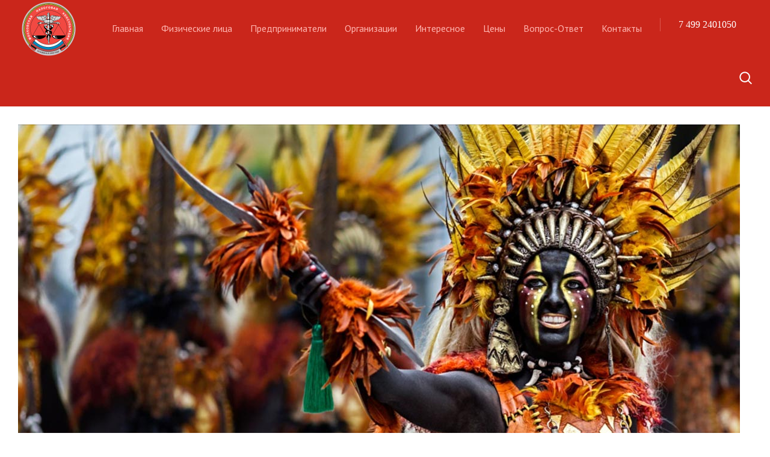

--- FILE ---
content_type: text/html; charset=utf-8
request_url: https://1mnk.com/informatsiya/nds-novyj-koshmar-na-ulitse-vyazov
body_size: 25547
content:
<!DOCTYPE HTML>
<html lang="ru-ru" dir="ltr"  data-config='{"twitter":0,"plusone":0,"facebook":0,"style":"new"}'>

<head>
<meta http-equiv="X-UA-Compatible" content="IE=edge">
<meta name="viewport" content="width=device-width, initial-scale=1">
<meta charset="utf-8" />
	<base href="https://1mnk.com/informatsiya/nds-novyj-koshmar-na-ulitse-vyazov" />
	<meta name="keywords" content="налоговая консультация, заполнение декларации 3-ндфл, Бухгалтерский учет, Электронная сдача отчетности, регистрация ООО, ИП, Договор ОФД, налоговый социальный вычет, покупка продажа недвижимости" />
	<meta property="og:type" content="article" />
	<meta property="og:image" content="https://1mnk.com/images/forsait/GLnds.jpg" />
	<meta property="og:title" content="НДС- новый кошмар на улице вязов" />
	<meta property="og:description" content="Игры с НДС могут позволить себе только очень азартные. Остальные плачут, думают об обнале, офшорах, ищут старые схемы- новых нет, и опять идут по той же тропинке." />
	<meta property="og:url" content="https://1mnk.com/informatsiya/nds-novyj-koshmar-na-ulitse-vyazov" />
	<meta name="robots" content="max-snippet:-1, max-image-preview:large, max-video-preview:-1" />
	<meta name="title" content="НДС- новый кошмар на улице вязов" />
	<meta name="metatitle" content="НДС- новый кошмар на улице вязов" />
	<meta name="twitter:title" content="НДС- новый кошмар на улице вязов" />
	<meta name="twitter:description" content="Налоговая консультация, Заполнение декларации 3-НДФЛ, Электронная сдача отчетности, Договор ОФД" />
	<meta property="og:title" content="НДС- новый кошмар на улице вязов" />
	<meta property="og:description" content="Налоговая консультация, Заполнение декларации 3-НДФЛ, Электронная сдача отчетности, Договор ОФД" />
	<meta property="og:url" content="https://1mnk.com/informatsiya/nds-novyj-koshmar-na-ulitse-vyazov" />
	<meta name="description" content="Налоговая консультация, Заполнение декларации 3-НДФЛ, Электронная сдача отчетности, Договор ОФД" />
	<meta name="generator" content="Joomla! - Open Source Content Management" />
	<title>НДС- новый кошмар на улице вязов</title>
	<link href="https://1mnk.com/component/search/?Itemid=107&amp;layout=blog&amp;catid=15&amp;id=58&amp;format=opensearch" rel="search" title="Искать 1 МНК" type="application/opensearchdescription+xml" />
	<link href="/templates/yoo_sun/favicon.ico" rel="shortcut icon" type="image/vnd.microsoft.icon" />
	<link href="https://1mnk.com/plugins/content/jllikepro/js/buttons.min.css?7" rel="stylesheet" />
	<link href="/plugins/system/jce/css/content.css?b561c6d0856470fbb3b3912083cdc02c" rel="stylesheet" />
	<link href="/templates/yoo_sun/widgetkit/widgets/tabs-sun/style/tab.css" rel="stylesheet" id="tabs-widget-css" />
	<style>

            .jllikeproSharesContayner a {border-radius: 15px; margin-left: 6px;}
            .jllikeproSharesContayner i {width: 25px;height: 25px;}
            .jllikeproSharesContayner span {height: 25px;line-height: 25px;font-size: 1rem;}
        
	</style>
	<script src="/media/template/gzip.php?jquery.min-27f21856.js"></script>
	<script src="/media/template/gzip.php?jquery-noconflict-22b7006e.js"></script>
	<script src="/media/template/gzip.php?jquery-migrate.min-3ae86354.js"></script>
	<script src="https://1mnk.com/plugins/content/jllikepro/js/buttons.min.js?8"></script>
	<script src="/media/template/gzip.php?bootstrap.min-73505ae3.js"></script>
	<script src="/media/widgetkit/uikit2-e91fcf74.js"></script>
	<script src="/media/widgetkit/wk-scripts-b5b20ec8.js"></script>
	<script>
            var jllickeproSettings = {
                url : "https://1mnk.com",
                typeGet : "0",
                enableCounters : 0,
                disableMoreLikes : 0,
                isCategory : 0,
                buttonsContayner : "",
                parentContayner : "div.jllikeproSharesContayner",
            };GOOGLE_MAPS_API_KEY = "AIzaSyAsSAeeOCstXDEjUlTk8WD9oA_FPOO5_2c";
	</script>
	<!-- Start: Структурные данные гугла -->
             <script type="application/ld+json"> { "@context": "https://schema.org", "@type": "BreadcrumbList", "itemListElement": [ { "@type": "ListItem", "position": 1, "name": "1МНК", "item": "https://1mnk.com/" }, { "@type": "ListItem", "position": 2, "name": "Информация", "item": "https://1mnk.com/informatsiya" }, { "@type": "ListItem", "position": 3, "name": "НДС- новый кошмар на улице вязов", "item": "https://1mnk.com/informatsiya/nds-novyj-koshmar-na-ulitse-vyazov" } ] } </script> <script type="application/ld+json"> { "@context": "https://schema.org", "@type": "Article", "mainEntityOfPage": { "@type": "WebPage", "@id": "https://1mnk.com/informatsiya/nds-novyj-koshmar-na-ulitse-vyazov" }, "headline": "Интересное", "description": "Налоговая консультация, Заполнение декларации 3-НДФЛ, Электронная сдача отчетности, Договор ОФД", "image": { "@type": "ImageObject", "url": "https://1mnk.com/" }, "author": { "@type": "Person", "name": "1mnk" }, "publisher": { "@type": "Organization", "name": "Первая Московская налоговая консультация", "logo": { "@type": "ImageObject", "url": "https://1mnk.com/images/forsait/Znak2.png" } } } </script>
            <!-- End: Структурные данные гугла -->

<link rel="apple-touch-icon-precomposed" href="/templates/yoo_sun/apple_touch_icon.png">
<link rel="stylesheet" href="/media/template/gzip.php?bootstrap-97beb0ae.css">
<link rel="stylesheet" href="/media/template/gzip.php?theme-038a0bd9.css">
<script src="/media/template/gzip.php?theme-9162447f.js"></script>
  <link rel="image_src" href="https://1mnk.com/images/forsait/GLnds.jpg" />
</head>

<body class="tm-isblog  tm-body-background">

    <div class="tm-page">

        
        <div class="tm-container uk-container uk-container-center tm-container-full-width">

                            <div class="tm-dropdown-overlay uk-position-relative" data-uk-dropdown-overlay="{cls:'tm-dropdown-overlay uk-position-absolute uk-width-1-1'}">
                    <nav id="tm-navbar" class="tm-navbar uk-navbar uk-clearfix">

                        <div class="uk-visible-large">
                                                            <a class="uk-navbar-brand uk-float-left" href="https://1mnk.com">
	<img src="/images/forsait/Znak1.png" alt="Znak1" width="90" height="90" /></a>
                            
                                                            <div class="uk-float-left"><ul class="uk-navbar-nav uk-hidden-small">
<li><a href="/">Главная</a></li><li><a href="/fizicheskie-litsa" class="tm-tag-1">Физические лица</a></li><li><a href="/predprinimateli" class="tm-tag-4">Предприниматели</a></li><li><a href="/organizatsii" class="tm-tag-5">Организации</a></li><li><a href="/interesnoe" class="tm-tag-2">Интересное</a></li><li><a href="/tseny">Цены</a></li><li><a href="/question">Вопрос-Ответ</a></li><li><a href="/contacts">Контакты</a></li></ul></div>
                            
                            <div class="uk-panel">
	<h4><a href="tel:+74992401050"><span style="color: #ffffff;">7 499 2401050</span></a></h4></div>
                                                            <div class="uk-float-right">
<form id="search-40-696e100f4e8e3" class="uk-search" action="/informatsiya" method="post" data-uk-search="{'source': '/component/search/?tmpl=raw&amp;type=json&amp;ordering=&amp;searchphrase=all', 'param': 'searchword', 'msgResultsHeader': 'Результаты поиска', 'msgMoreResults': 'Показать все результаты', 'msgNoResults': 'Ничего не найдено!', flipDropdown: 1}">
	<input class="uk-search-field" type="text" name="searchword" placeholder="поиск...">
	<input type="hidden" name="task"   value="search">
	<input type="hidden" name="option" value="com_search">
	<input type="hidden" name="Itemid" value="107">
</form>
</div>
                                                    </div>

                                                    <a href="#offcanvas" class="uk-navbar-toggle uk-hidden-large uk-navbar-flip" data-uk-offcanvas></a>
                        
                                                    <div class="tm-logo-small uk-navbar-content uk-hidden-large">
                                <a href="https://1mnk.com">
	<img src="/images/forsait/Znak-smole.png" alt="1МНК" width="60" height="60" class="uk-responsive-height" /></a>
                            </div>
                        
                    </nav>
                </div>
            
            <div class="tm-container-background">
                
                
                
                                    <div id="tm-middle" class="tm-middle uk-grid uk-grid-collapse" data-uk-grid-match>

                                                    <div class="tm-main uk-width-medium-1-1 uk-grid-collapse">

                                
                                                                    <main id="tm-content" class="tm-content uk-panel uk-panel-space">

                                        
                                        <div id="system-message-container">
</div>

<article class="uk-article " data-permalink="http://1mnk.com/informatsiya/nds-novyj-koshmar-na-ulitse-vyazov">

    
    
                        <img src="/images/forsait/GLnds2.jpg" alt="">
            
    
                        <h1 class="uk-article-title">
                НДС- новый кошмар на улице вязов            </h1>
        
        
            
        
        
                    
<h3><strong><span style="font-family: tahoma, arial, helvetica, sans-serif; color: #000000;">Игры с НДС могут позволить себе только очень азартные.</span></strong></h3>
<p>Остальные плачут, думают об обнале, офшорах, ищут старые схемы- новых нет, и опять идут по той же тропинке.</p>
 
<p>А тропинка сейчас у всех одна- НДС "виден" со всех сторон. Давайте их перечислим:</p>
<p>- работает новая версия программы под названием "АСК НДС-2" которая позволяет видеть все ваши операции и контрагентов. С ее введением налоговая отказалась от выездных проверок, да и камеральные видимо скоро будут не нужны;</p>
<p>- с 2017 года подключается "Платон". Сведения о перемещаемых грузах и сейчас поступают от системы "ПОТОК". Это дополнительные сведения о возможных фиктивных сделках;</p>
<p>- участники трех- четырех и даже пятизвенных цепочек находятся в зоне риска. УФНС в очередной раз разослало методичку для "внутреннего использования". Всем компаниям, у которых не сходятся декларации, рассылают требования и запрашивают первичку, если свидетели не подтверждают сделку и в документах расхождения- снимается вычет по НДС- как правило у покупателя, или доначисляется продавцу; &nbsp;</p>
<p>- гражданский кодекс предусматривает возможность привлечения юрлица к субсидиарной имущественной ответственности субъекта и ответственности руководителя уже ликвидированной компании. Т.е., даже если вы "ликвидировали" компанию, то возможны доначисления за прошедшие три года; <br /><br />- в большинстве положительные решения судов, по спорным вопросам, на стороне государства;</p>
<p>- обязаловка налоговых инспекций и инспекторов по доначислениям, т.е., если к вам придут, то платить придется в 90%.<br /><br /></p>
<blockquote>
<p>„В некоторых моментах всегда есть выход. Так же надо знать, как не быть причисленным к серым схема. Обратившись к нам за консультацией можно узнать, что надо для этого сделать, или выбраться из сложившейся ситуации, или не попасть в запутанные сети, столь сложного налога, как НДС.</p>
<small>- проверено опытом с 1999 года -</small></blockquote>
<p>&nbsp;</p>				<div class="jllikeproSharesContayner jllikepro_58">
				<input type="hidden" class="link-to-share" id="link-to-share-58" value="https://1mnk.com/informatsiya/nds-novyj-koshmar-na-ulitse-vyazov"/>
				<input type="hidden" class="share-title" id="share-title-58" value="НДС- новый кошмар на улице вязов"/>
				<input type="hidden" class="share-image" id="share-image-58" value="https://1mnk.com/images/forsait/GLnds.jpg"/>
				<input type="hidden" class="share-desc" id="share-desc-58" value="Игры с НДС могут позволить себе только очень азартные. Остальные плачут, думают об обнале, офшорах, ищут старые схемы- новых нет, и опять идут по той же тропинке."/>
				<input type="hidden" class="share-id" value="58"/>
				<div class="event-container" >
				<div class="likes-block_center">					<a title="FaceBook" class="like l-fb" id="l-fb-58">
					<i class="l-ico"></i>
					<span class="l-count"></span>
					</a>					<a title="Вконтакте" class="like l-vk" id="l-vk-58">
					<i class="l-ico"></i>
					<span class="l-count"></span>
					</a>					<a title="Twitter" class="like l-tw" id="l-tw-58">
					<i class="l-ico"></i>
					<span class="l-count"></span>
					</a>					<a title="Одноклассники" class="like l-ok" id="l-ok-58">
					<i class="l-ico"></i>
					<span class="l-count"></span>
					</a>					<a title="Telegram" class="like l-tl" id="l-tl-58">
					<i class="l-ico"></i>
					<span class="l-count"></span>
					</a>					<a title="WhatsApp" class="like l-wa" id="l-wa-58">
					<i class="l-ico"></i>
					<span class="l-count"></span>
					</a>					<a title="Viber" class="like l-vi" id="l-vi-58">
					<i class="l-ico"></i>
					<span class="l-count"></span>
					</a>					</div>
				</div>
			</div>        
        
        
        
    
    
    
</article>

                                    </main>
                                
                                
                            </div>
                        
                                                                            
                    </div>
                
                
                
                                    <section id="tm-bottom-c" class="uk-grid uk-grid-collapse tm-block uk-grid-divider" data-uk-grid-match="{target:'> div > .uk-panel'}" data-uk-grid-margin>
<div class="uk-width-1-1"><div class="uk-panel tm-margin-xlarge">
	<p>

<div id="wk-grida93" class="uk-grid-width-1-1 uk-grid-width-small-1-2 uk-grid-width-large-1-5 uk-grid uk-grid-match uk-text-left " data-uk-grid-match="{target:'> div > .uk-panel', row:true}" data-uk-grid-margin >


    <div>
        <div class="uk-panel">

            
            
            
            
            
            
            
                        <div class="uk-margin"><img src="/images/forsait/Znak1.png" alt="Первая Московская Налоговая Компания" width="180" height="180" />


<p>Мы в социальных сетях</p>
<p>
     <a href="https://vk.com/1mnkcom" class="uk-icon-hover uk-icon-small uk-icon-vk"></a>
  <a href="#" class="uk-icon-hover uk-icon-small uk-icon-twitter"></a>
  <a href="https://plus.google.com/u/0/100033155501679589784" class="uk-icon-hover uk-icon-small uk-icon-google-plus"></a>
    <a href="#" class="uk-icon-hover uk-icon-small uk-icon-instagram"></a>
  <a href="https://www.facebook.com/1mnk.com" class="uk-icon-hover uk-icon-small uk-icon-facebook"></a>
</p></div>
            
            
            
            
        </div>
    </div>


    <div>
        <div class="uk-panel">

            
            
            
            
            
            
            
                        <div class="uk-margin"><h3 class="tm-tag-1 tm-title-border">Физические лица</h3>
<ul class="uk-list uk-list-line">
  <li><a href="/fl/podgotovka-deklaratsii-3-ndfl-spetsialistami-1mnk">Заполнение 3-НДФЛ</a></li>
  <li><a href="/fl/pravila-zapolneniya-3-ndfl">Правила заполнения</a></li>
  <li><a href="/fl/pokupka-prodazha-nedvizhimosti">Покупка недвижимости </a></li>
  <li><a href="/fl/sdacha-imushchestva-kvartiry-v-arendu">Сдача в аренду</a></li>
  <li><a href="/fl/poluchenie-nalogovogo-vycheta-fizlitsom">Налоговые вычеты</a></li>
  <li><a href="/fl/transportnyj-nalog-stavki">Транспортный налог</a></li>  
  
</ul></div>
            
            
            
            
        </div>
    </div>


    <div>
        <div class="uk-panel">

            
            
            
            
            
            
            
                        <div class="uk-margin"><h3 class="tm-tag-4 tm-title-border">Предприниматели</h3>
<ul class="uk-list uk-list-line">
  <li><a href="/ip/konsultatsii-po-voprosam-nalogooblozheniya-dlya-ip">Консультации</a></li>
  <li><a href="/ip/registratsiya-vnesenie-izmenenij">Регистрация</a></li>
  <li><a href="/ip/vedenie-bukhgalterskoj-otchetnosti">Ведение бухучета</a></li>
  <li><a href="/ip/ip-otvetstvennost-shtrafy">Ответственность, штрафы</a></li>
  <li><a href="/ip/ip-postanovka-i-snyatie-kkt-shtrafy-za-kassu">Постановка ККТ</a></li>
  <li><a href="/ip/zakrytie-ip">Закрытие</a></li>  
</ul></div>
            
            
            
            
        </div>
    </div>


    <div>
        <div class="uk-panel">

            
            
            
            
            
            
            
                        <div class="uk-margin"><h3 class="tm-tag-5 tm-title-border">Организации</h3>
<ul class="uk-list uk-list-line">
  <li><a href="/ooo/uslugi-yuridicheskim-litsam">Услуги ООО</a></li>
  <li><a href="/ooo/registratsiya">Регистрация</a></li>
  <li><a href="/ooo/bukhgalterskoe-obsluzhivanie">Бухобслуживание</a></li>
  <li><a href="/ooo/audit-obshchij-vnutrennij">Аудит</a></li>
  <li><a href="/ooo/elektronnaya-sdacha-otchetnosti">Электронная отчетность</a></li>
  <li><a href="/ooo/konsalting-po-snizheniyu-zatrat">Консалтинг</a></li>  
</ul></div>
            
            
            
            
        </div>
    </div>


    <div>
        <div class="uk-panel">

            
            
            
            
            
            
            
                        <div class="uk-margin"><h3 class="tm-tag-2 tm-title-border">Интересное</h3>
<ul class="uk-list uk-list-line">
  <li><a href="/contacts">Контакты</a></li>
  <li><a href="/tseny">Цены</a></li>
  <li><a href="/blog">Блог</a></li>
  <li><a href="/blog/kripto-valyuty-i-nalogoplatelshchiki">Криптовалюта</a></li>
  <li><a href="/blog/nalogooblozhenie-apartamentov">Аппартаменты и налоги</a></li>
  <li><a href="/karta-sajta">Карта сайта</a></li>  
</ul></div>
            
            
            
            
        </div>
    </div>


</div>

<script>
(function($){

    // get the images of the gallery and replace it by a canvas of the same size to fix the problem with overlapping images on load.
    $('img[width][height]:not(.uk-overlay-panel)', $('#wk-grida93')).each(function() {

        var $img = $(this);

        if (this.width == 'auto' || this.height == 'auto' || !$img.is(':visible')) {
            return;
        }

        var $canvas = $('<canvas class="uk-responsive-width"></canvas>').attr({width:$img.attr('width'), height:$img.attr('height')}),
            img = new Image,
            release = function() {
                $canvas.remove();
                $img.css('display', '');
                release = function(){};
            };

        $img.css('display', 'none').after($canvas);

        $(img).on('load', function(){ release(); });
        setTimeout(function(){ release(); }, 1000);

        img.src = this.src;

    });

})(jQuery);
</script>
</p></div></div>
</section>
                            </div>

                            <footer id="tm-footer" class="tm-footer">

                                            <a class="tm-totop-scroller" data-uk-smooth-scroll href="#"></a>
                    
                    
                </footer>
            
            <!-- Global site tag (gtag.js) - Google Analytics -->
<script async src="https://www.googletagmanager.com/gtag/js?id=UA-111213888-1"></script>
<script>
  window.dataLayer = window.dataLayer || [];
  function gtag(){dataLayer.push(arguments);}
  gtag('js', new Date());

  gtag('config', 'UA-111213888-1');
</script>

<!-- Yandex.Metrika counter -->
<script type="text/javascript" >
    (function (d, w, c) {
        (w[c] = w[c] || []).push(function() {
            try {
                w.yaCounter47007228 = new Ya.Metrika({
                    id:47007228,
                    clickmap:true,
                    trackLinks:true,
                    accurateTrackBounce:true,
                    webvisor:true
                });
            } catch(e) { }
        });

        var n = d.getElementsByTagName("script")[0],
            s = d.createElement("script"),
            f = function () { n.parentNode.insertBefore(s, n); };
        s.type = "text/javascript";
        s.async = true;
        s.src = "https://mc.yandex.ru/metrika/watch.js";

        if (w.opera == "[object Opera]") {
            d.addEventListener("DOMContentLoaded", f, false);
        } else { f(); }
    })(document, window, "yandex_metrika_callbacks");
</script>
<noscript><div><img src="https://mc.yandex.ru/watch/47007228" style="position:absolute; left:-9999px;" alt="" /></div></noscript>
<!-- /Yandex.Metrika counter -->
        </div>

                    <div id="offcanvas" class="uk-offcanvas">
                <div class="uk-offcanvas-bar uk-offcanvas-bar-flip"><div class="uk-panel">
<form id="search-113-696e100f4f853" class="uk-search" action="/informatsiya" method="post" >
	<input class="uk-search-field" type="text" name="searchword" placeholder="поиск...">
	<input type="hidden" name="task"   value="search">
	<input type="hidden" name="option" value="com_search">
	<input type="hidden" name="Itemid" value="107">
</form>
</div>
<div class="uk-panel">
	<div><img src="/images/headers/whatsapp.png" alt="" width="30" height="30" /> <img src="/images/headers/vk.png" alt="" width="30" height="30" /> <img src="/images/headers/telegram.png" alt="" width="30" height="30" /> <img src="/images/headers/viber.png" alt="" width="30" height="30" /></div></div>
<div class="uk-panel">
	<h4><a href="tel:+74992401050"><span style="color: #ffffff;">7 499 2401050</span></a></h4></div>
<ul class="uk-nav uk-nav-offcanvas">
<li><a href="/">Главная</a></li><li><a href="/fizicheskie-litsa" class="tm-tag-1">Физические лица</a></li><li><a href="/predprinimateli" class="tm-tag-4">Предприниматели</a></li><li><a href="/organizatsii" class="tm-tag-5">Организации</a></li><li><a href="/interesnoe" class="tm-tag-2">Интересное</a></li><li><a href="/tseny">Цены</a></li><li><a href="/question">Вопрос-Ответ</a></li><li><a href="/contacts">Контакты</a></li></ul></div>
            </div>
        
    </div>

</body>
</html>
